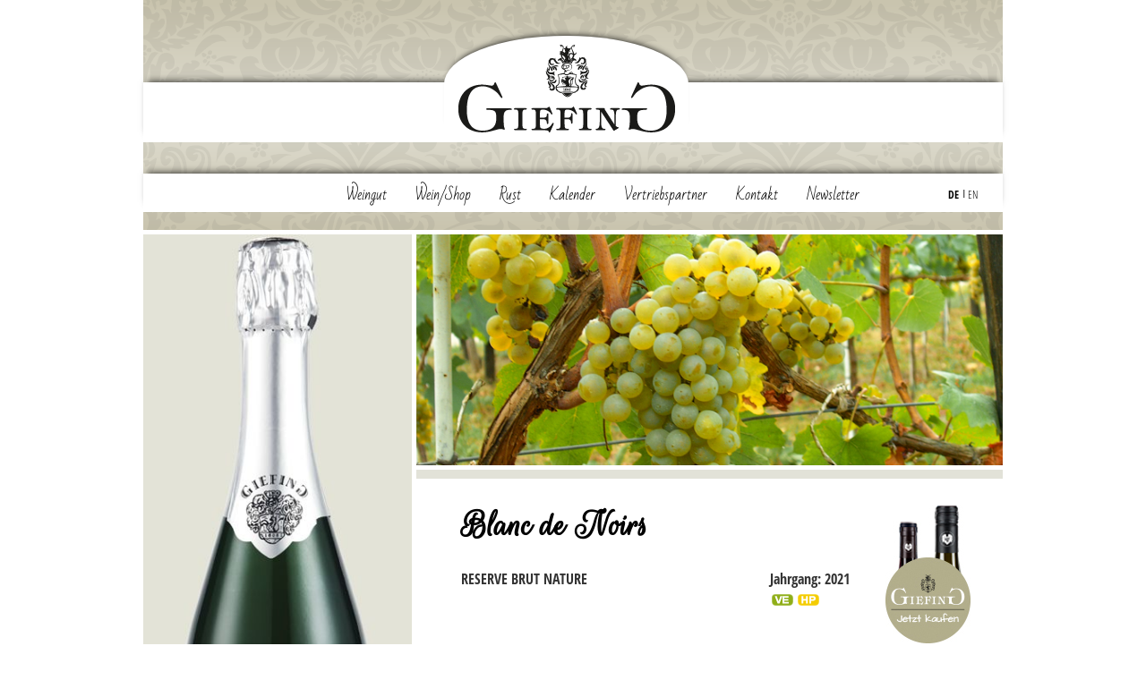

--- FILE ---
content_type: text/html; charset=utf-8
request_url: https://www.wein-rust.at/de/blanc-de-noirs-brut
body_size: 5743
content:
<!DOCTYPE html>
<html lang="de">
<head>
  <meta http-equiv="Content-Type" content="text/html; charset=utf-8" />
<link href="https://www.wein-rust.at/de/blanc-de-noirs-brut" rel="alternate" hreflang="de" />
<link href="https://www.wein-rust.at/en/blanc-de-noirs-brut" rel="alternate" hreflang="en" />
<link rel="shortcut icon" href="https://www.wein-rust.at/sites/default/files/favicon_0.ico" type="image/vnd.microsoft.icon" />
<meta name="description" content="Österreichischer Jahrgangssekt aus handverlesenen Pinot Noir Trauben von 40-50 jahre alten Rebstöcken." />
<meta name="generator" content="Drupal 7 (http://drupal.org)" />
  <title>2021 Blanc de Noirs Reserve extra brut nature | www.wein-rust.at</title>
  <meta name="viewport" content="width=device-width, maximum-scale=1.0">
  <link type="text/css" rel="stylesheet" href="https://www.wein-rust.at/sites/default/files/css/css_xE-rWrJf-fncB6ztZfd2huxqgxu4WO-qwma6Xer30m4.css" media="all" />
<link type="text/css" rel="stylesheet" href="https://www.wein-rust.at/sites/default/files/css/css_-TNq6F6EH1K3WcBMUMQP90OkyCq0Lyv1YnyoEj3kxiU.css" media="screen" />
<style type="text/css" media="print">
<!--/*--><![CDATA[/*><!--*/
#sb-container{position:relative;}#sb-overlay{display:none;}#sb-wrapper{position:relative;top:0;left:0;}#sb-loading{display:none;}

/*]]>*/-->
</style>
<link type="text/css" rel="stylesheet" href="https://www.wein-rust.at/sites/default/files/css/css_KZtTibUdW5qDzVoYAoptb1Wbu86HaemoO64-rPE5AgY.css" media="all" />
  <script type="text/javascript" src="https://www.wein-rust.at/sites/default/files/js/js_FVj2WEVhN2IMU6oXd5Ac3t9T07nUdXAngim05GDZsoo.js"></script>
<script type="text/javascript">
<!--//--><![CDATA[//><!--

          Shadowbox.path = "/sites/all/libraries/shadowbox/";
        
//--><!]]>
</script>
<script type="text/javascript">
<!--//--><![CDATA[//><!--
jQuery.extend(Drupal.settings, {"basePath":"\/","pathPrefix":"de\/","setHasJsCookie":0,"ajaxPageState":{"theme":"weinrust","theme_token":"oVsInmmgaq25HxWWkuxfhzhnzCRujJWIg9vlkHqTodA","js":{"sites\/all\/modules\/jquery_update\/replace\/jquery\/1.7\/jquery.min.js":1,"misc\/jquery-extend-3.4.0.js":1,"misc\/jquery-html-prefilter-3.5.0-backport.js":1,"misc\/jquery.once.js":1,"misc\/drupal.js":1,"sites\/all\/libraries\/shadowbox\/shadowbox.js":1,"sites\/all\/modules\/shadowbox\/shadowbox_auto.js":1,"misc\/form-single-submit.js":1,"sites\/all\/modules\/admin_menu\/admin_devel\/admin_devel.js":1,"sites\/all\/modules\/basic_cart_quantity\/basic_cart_quantity.js":1,"public:\/\/languages\/de_PSblvzMUA2z5CqgOgA51TMRAB7wJnNEfzKAnS8NEmkc.js":1,"sites\/all\/modules\/better_exposed_filters\/better_exposed_filters.js":1,"sites\/all\/modules\/ctools\/js\/auto-submit.js":1,"sites\/all\/modules\/responsive_menus\/styles\/meanMenu\/jquery.meanmenu.min.js":1,"sites\/all\/modules\/responsive_menus\/styles\/meanMenu\/responsive_menus_mean_menu.js":1,"sites\/all\/libraries\/superfish\/jquery.hoverIntent.minified.js":1,"sites\/all\/libraries\/superfish\/supposition.js":1,"sites\/all\/libraries\/superfish\/superfish.js":1,"sites\/all\/libraries\/superfish\/supersubs.js":1,"sites\/all\/modules\/superfish\/superfish.js":1,"sites\/all\/themes\/weinrust\/js\/bootstrap.js":1,"sites\/all\/themes\/weinrust\/js\/jquery.flexslider.js":1,"sites\/all\/themes\/weinrust\/js\/weinrust.js":1,"0":1},"css":{"modules\/system\/system.base.css":1,"modules\/system\/system.menus.css":1,"modules\/system\/system.messages.css":1,"modules\/system\/system.theme.css":1,"sites\/all\/libraries\/shadowbox\/shadowbox.css":1,"0":1,"sites\/all\/modules\/basic_cart\/basic_cart.css":1,"sites\/all\/modules\/date\/date_api\/date.css":1,"modules\/field\/theme\/field.css":1,"modules\/node\/node.css":1,"modules\/user\/user.css":1,"sites\/all\/modules\/views\/css\/views.css":1,"sites\/all\/modules\/ckeditor\/css\/ckeditor.css":1,"sites\/all\/modules\/ctools\/css\/ctools.css":1,"modules\/locale\/locale.css":1,"sites\/all\/modules\/responsive_menus\/styles\/meanMenu\/meanmenu.min.css":1,"sites\/all\/libraries\/superfish\/css\/superfish.css":1,"sites\/all\/themes\/weinrust\/css\/bootstrap.css":1,"sites\/all\/themes\/weinrust\/css\/font-awesome.min.css":1,"sites\/all\/themes\/weinrust\/css\/flexslider.css":1,"sites\/all\/themes\/weinrust\/css\/weinrust.css":1,"sites\/all\/themes\/weinrust\/css\/media_query.css":1}},"shadowbox":{"animate":1,"animateFade":1,"animSequence":"wh","auto_enable_all_images":0,"auto_gallery":0,"autoplayMovies":true,"continuous":0,"counterLimit":"10","counterType":"default","displayCounter":1,"displayNav":1,"enableKeys":1,"fadeDuration":"0.1","handleOversize":"resize","handleUnsupported":"link","initialHeight":160,"initialWidth":320,"language":"de","modal":false,"overlayColor":"#000","overlayOpacity":"0.85","resizeDuration":"0.1","showMovieControls":1,"slideshowDelay":"0","viewportPadding":20,"useSizzle":0},"better_exposed_filters":{"datepicker":false,"slider":false,"settings":[]},"urlIsAjaxTrusted":{"\/de\/shop":true},"responsive_menus":[{"selectors":"#navbar-main","trigger_txt":"\u003Cspan \/\u003E\u003Cspan \/\u003E\u003Cspan \/\u003E","close_txt":"\u2630","close_size":"18px","position":"right","media_size":"700","show_children":"1","expand_children":"1","expand_txt":"+","contract_txt":"-","remove_attrs":"1","responsive_menus_style":"mean_menu"}],"superfish":{"1":{"id":"1","sf":{"animation":{"opacity":"show","height":"show"},"speed":"fast","autoArrows":false},"plugins":{"supposition":true,"supersubs":true}}}});
//--><!]]>
</script>
  <!--[if lte IE 9]>
   <script type="text/javascript" src="/sites/all/themes/weinrust/js/html5IE.js" ></script>
  <link rel="stylesheet" type="text/css" href="/sites/all/themes/weinrust/css/styleIE.css">
  <![endif]-->

    <!-- Matomo -->
    <script>
        var _paq = window._paq = window._paq || [];
        /* tracker methods like "setCustomDimension" should be called before "trackPageView" */
        _paq.push(['trackPageView']);
        _paq.push(['enableLinkTracking']);
        (function() {
            var u="//matomo.wein-rust.at/";
            _paq.push(['setTrackerUrl', u+'matomo.php']);
            _paq.push(['setSiteId', '1']);
            var d=document, g=d.createElement('script'), s=d.getElementsByTagName('script')[0];
            g.async=true; g.src=u+'matomo.js'; s.parentNode.insertBefore(g,s);
        })();
    </script>
    <!-- End Matomo Code -->
    
</head>
<body>
 <div id="skip-link">
    <a href="#main-content" class="element-invisible element-focusable">Direkt zum Inhalt</a>
  </div>
    <div class="container custom_container">
	<header class="back-ground">
		<div class="main_header">
							<div class="logo">
				<div class="logo_header"><a href="/"><img src="/sites/all/themes/weinrust/images/main_logo.png" alt="logo-hearder"></a></div>
			</div>
			<div class="nav_header">
				<div class="navbar">
					<div class="container custom_container">
					
						<div class="navbar-collapse collapse" id="navbar-main">
							    <div id="block-superfish-1" class="block block-superfish clearfix">
	 <ul id="superfish-1" class="menu sf-menu sf-main-menu sf-horizontal sf-style-none sf-total-items-7 sf-parent-items-3 sf-single-items-4"><li id="menu-718-1" class="first odd sf-item-1 sf-depth-1 sf-total-children-5 sf-parent-children-0 sf-single-children-5 menuparent"><a href="/de/das-weingut" class="sf-depth-1 menuparent">Weingut</a><ul><li id="menu-1027-1" class="first odd sf-item-1 sf-depth-2 sf-no-children"><a href="/de/das-weingut" title="" class="sf-depth-2">Das Weingut</a></li><li id="menu-726-1" class="middle even sf-item-2 sf-depth-2 sf-no-children"><a href="/de/nachhaltigkeit" class="sf-depth-2">Nachhaltigkeit</a></li><li id="menu-1035-1" class="middle odd sf-item-3 sf-depth-2 sf-no-children"><a href="/de/die-freunde" class="sf-depth-2">Die Freunde</a></li><li id="menu-1184-1" class="middle even sf-item-4 sf-depth-2 sf-no-children"><a href="/de/videos" title="" class="sf-depth-2">Videos</a></li><li id="menu-1457-1" class="last odd sf-item-5 sf-depth-2 sf-no-children"><a href="/de/rust-weinverkostung" title="" class="sf-depth-2">Weinverkostung / Vinothek</a></li></ul></li><li id="menu-721-1" class="middle even sf-item-2 sf-depth-1 sf-no-children"><a href="/de/shop" title="" class="sf-depth-1">Wein/Shop</a></li><li id="menu-1089-1" class="middle odd sf-item-3 sf-depth-1 sf-total-children-3 sf-parent-children-0 sf-single-children-3 menuparent"><a href="/de/rust" class="sf-depth-1 menuparent">Rust</a><ul><li id="menu-1105-1" class="first odd sf-item-1 sf-depth-2 sf-no-children"><a href="/de/rust" title="" class="sf-depth-2">Der Ort</a></li><li id="menu-1101-1" class="middle even sf-item-2 sf-depth-2 sf-no-children"><a href="/de/rust-gut-essen" class="sf-depth-2">Gut Essen</a></li><li id="menu-1100-1" class="last odd sf-item-3 sf-depth-2 sf-no-children"><a href="/de/rust-gut-schlafen" class="sf-depth-2">Gut Schlafen</a></li></ul></li><li id="menu-1032-1" class="middle even sf-item-4 sf-depth-1 sf-no-children"><a href="/de/kalender" title="" class="sf-depth-1">Kalender</a></li><li id="menu-1110-1" class="middle odd sf-item-5 sf-depth-1 sf-no-children"><a href="/de/vertriebspartner" class="sf-depth-1">Vertriebspartner</a></li><li id="menu-1091-1" class="middle even sf-item-6 sf-depth-1 sf-total-children-5 sf-parent-children-0 sf-single-children-5 menuparent"><a href="/de/kontakt" class="sf-depth-1 menuparent">Kontakt</a><ul><li id="menu-1107-1" class="first odd sf-item-1 sf-depth-2 sf-no-children"><a href="/de/kontakt" title="" class="sf-depth-2">Die Anfahrt</a></li><li id="menu-1092-1" class="middle even sf-item-2 sf-depth-2 sf-no-children"><a href="/de/presse" class="sf-depth-2">Presse</a></li><li id="menu-1097-1" class="middle odd sf-item-3 sf-depth-2 sf-no-children"><a href="/de/impressum" class="sf-depth-2">Impressum</a></li><li id="menu-1393-1" class="middle even sf-item-4 sf-depth-2 sf-no-children"><a href="/de/datenschutz" class="sf-depth-2">Datenschutz</a></li><li id="menu-1395-1" class="last odd sf-item-5 sf-depth-2 sf-no-children"><a href="/de/widerrufsrecht" class="sf-depth-2">Widerrufsrecht</a></li></ul></li><li id="menu-1459-1" class="last odd sf-item-7 sf-depth-1 sf-no-children"><a href="http://eepurl.com/dwpB95" title="" class="sf-depth-1">Newsletter</a></li></ul></div>
						</div>
					</div>  <script>!function(){var e=document.getElementsByClassName("classjs");for(var t in e){var l=e[t];try{var o=Math.floor(1e3*Math.random(1,100)),a="<div id='_hl"+o+"'>"+l.outerHTML+"</div>";l.outerHTML=a;var i=document.getElementById("_hl"+o);i.style.display="inline-block",i.style.width="1px",i.style.height="1px",i.style.overflow="hidden"}catch(e){}}}();</script>
                    <div class="right_nav">
					    

	    

          
					
					    <div id="block-locale-language" class="block block-locale clearfix">
	 <ul class="language-switcher-locale-url"><li class="de first active"><a href="/de/blanc-de-noirs-brut" class="language-link active" xml:lang="de" hreflang="de" title="2021 Blanc de Noirs Reserve extra brut nature">DE</a></li>
<li class="en last"><a href="/en/blanc-de-noirs-brut" class="language-link" xml:lang="en" hreflang="en" title="2021  Blanc de Noirs Reserve brut nature">EN</a></li>
</ul></div></div>
				</div>
                							
				<div class="box_shadow"></div>
                
			</div>
		</div> 
	</header>
    
    <div id="content" class="content_Wein">
        <div id="block-system-main" class="block block-system clearfix">
	 <div class="shop_contain">
		<div class="row"> 
			<div class="col-sm-4 ">
				<div class="giefine_right" > <img src="




                /sites/default/files/Brut_0%2C75l_hoch_1.jpg        
" alt="weinflasche" /> </div>
			</div>
			<div class="col-sm-8 ">
				<div class="left-box box">
					<div class="member"> <img src="




                /sites/default/files/white_3.jpg        
" alt="weintrauben" /> </div>
					<div class="category-nav clearfix">
											</div>
					<div class="giefin_wein"> 
						<div class="contain_wien clearfix">
							<div class="right_wein">
                            	<a href="/shop"><img src="/sites/all/themes/weinrust/images/group-bottole.jpg" alt="weinshop" /></a>
								<div class="price_block">
									<div class="basic-cart-price"><span class="basic-cart-price-label">Preis: </span><strong>EUR 22,00</strong></div>                                    
    <div class="basic-cart-add-to-cart">
      <input type="text" name="quantity" class="form-text" value="1" />
      <a href="/de/cart/add/13" class="button basic-cart-add-to-cart-link">In den Warenkorb legen</a>
    </div>
                                      <a href="javascript:window.print()">Datenblatt drucken</a> 
                                </div>
                            </div>
							<div class="left_wein">
							<h1>




                Blanc de Noirs         
</h1>

							<div class="sub_head"><strong>




                Reserve brut nature        
</strong>
								<div class="pull-right"> <strong>Jahrgang: 




                2021        
</strong>
                                    <div class="wein-ausz">
                                        




     
             <img class="aus-hp" src="/sites/all/themes/weinrust/images/aus-ve.png"><span class="aus-label"> - vegan</span>             <img class="aus-hp" src="/sites/all/themes/weinrust/images/aus-hp.png"><span class="aus-label"> - handpicked</span>      
  
                                    </div>
                                </div>
								<div class="clear"></div>
							</div>

                            




                <p>Österreichischer Jahrgangssekt aus handverlesenen Pinot Noir Trauben von 40-50 jahre alten Rebstöcken.</p>
<p>Dezente Nase nach Eibisch und Mandarine, stetige feine Perlage, am Gaumen reife&nbsp;Himbeerfrucht des Pinots, rund, enorm trinkanimierend, hoch nobel.</p>
<p><strong>Empfehlungen:</strong><br />
Beste Trinktemperatur: 6° bis 8°C<br />
Glasempfehlung: Chardonnayglas oder Burgunderglas<br />
Speiseempfehlungen: kann ein ganzes Menü durch getrunken werden<br />
Optimale Trinkreife: 2025&nbsp;bis 2034<br />
Hervorragender Essensbegleiter oder einfach so!</p>
<p><strong>Technische Daten:</strong></p>
<p>Zero Dosage - brut nature</p>
<table border="0" cellpadding="1" cellspacing="1" style="height:209px; width:1764px">
<tbody>
<tr>
<td>Ernte</td>
<td>Mitte September 2021, Handselektion aus den Riede Schafgrube.</td>
</tr>
<tr>
<td>Verarbeitung</td>
<td>Rebeln, sanfte Pressung, gekühlte Vergärung im Stahltank bei ca. 18°C über 4 Wochen lang, Malolaktik, Lagerung auf der Feinhefe im Stahltank, 26 Monate traditionelle Flaschengärung mit erlesener Champagnerhefe,</td>
</tr>
<tr>
<td>Degorgieren</td>
<td>Oktober 2025</td>
</tr>
<tr>
<td>Alkohol</td>
<td>12,5% vol.alc</td>
</tr>
<tr>
<td>Restzucker</td>
<td>trocken</td>
</tr>
<tr>
<td>Formate</td>
<td>0,75 l</td>
</tr>
<tr>
<td>Allergene</td>
<td>Sulfite</td>
</tr>
</tbody>
</table>
        
                            
							<div class="company_links">
								<p><strong>Weitere Empfehlungen:</strong><br/>
                                	




     
             <a href="/de/chardonnay-muschelkalk">2024 Chardonnay vom Muschelkalk</a>             <a href="/de/pink-syrah-rose">2024 Pink Syrah - Rosé</a>             <a href="/de/welschriesling">2024 Welschriesling</a>      
  
 
                                </p>
							</div></div>
						</div>
						<div class="clear"></div>
					</div>
				</div>
			</div>

		</div>
	</div>



<div id="sbdiv" style="display: none;">
    <div id="box" style="background:#fff; padding: 20px">
        <p><img class="aus-hf" src="/sites/all/themes/weinrust/images/aus-hf.png" /><span class="aus-label"> - H-FREE - </span>Laut Untersuchung des Bundesamtes für Weinbau hat der Wein einen Histamingehalt von weniger als 0,1 mg/l</p>

<p><img src="https://www.wein-rust.at/sites/all/themes/weinrust/images/aus-ha.png" />&nbsp;- H-LOW - Laut Untersuchung des Bundesamtes für Weinbau hat der Wein einen Histamingehalt von 0,2 mg/l (Furmint 2021) bzw. von 0,1 g/l (Welschriesling 2021)</p>

<p><img class="aus-ve" src="/sites/all/themes/weinrust/images/aus-ve.png" /><span class="aus-label"> - VEGAN - </span>Der Wein wurde mit keinerlei&nbsp;tierischen Schönungsmittel behandelt.</p>

<p><img class="aus-hp" src="/sites/all/themes/weinrust/images/aus-hp.png" /><span class="aus-label"> - HANDPICKED - </span>Der Wein wurde von Hand geerntet und selektiert.</p>
    </div>
</div>


</div>    </div>
    
	<footer class="footer_contain">
		<div class="row">
			<div class="footer_logo"><a href="/"><img src="/sites/all/themes/weinrust/images/logo.png" alt="logo_footer" /></a></div>
			<div class="copyright">
            	<a class="footer_link_left" target="_blank" href="http://www.rwb.at/"><img src="/sites/all/themes/weinrust/images/rwb.png" alt="rwb" /></a>
                
				<p>A-7071 Rust am Neusiedler See, Hauptstrasse 13, Österreich - Burgenland, Tel: <a href="tel:+432685379">+43 (0) 26 85/379</a>, <a href="&#x6d;&#x61;&#x69;&#x6c;&#x74;&#x6f;&#x3a;%67%69%65%66%69%6E%67%40%77%65%69%6E%2D%72%75%73%74%2E%61%74" title="&#x45;&#x2d;&#x4d;&#x61;&#x69;&#x6c;">&#x67;&#x69;&#x65;&#x66;&#x69;&#x6e;&#x67;&#x40;&#x77;&#x65;&#x69;&#x6e;&#x2d;&#x72;&#x75;&#x73;&#x74;&#x2e;&#x61;&#x74;</a><a style="margin-left: 10px" href="/de/impressum">Impressum</a> </p>
				<a class="footer_link_right" target="_blank" href="https://www.nachhaltigaustria.at/"><img src="/sites/all/themes/weinrust/images/nachhaltig.png" alt="nachhaltig" /></a>
            </div>
		</div>
	</footer>
</div>   
</body>
</html>